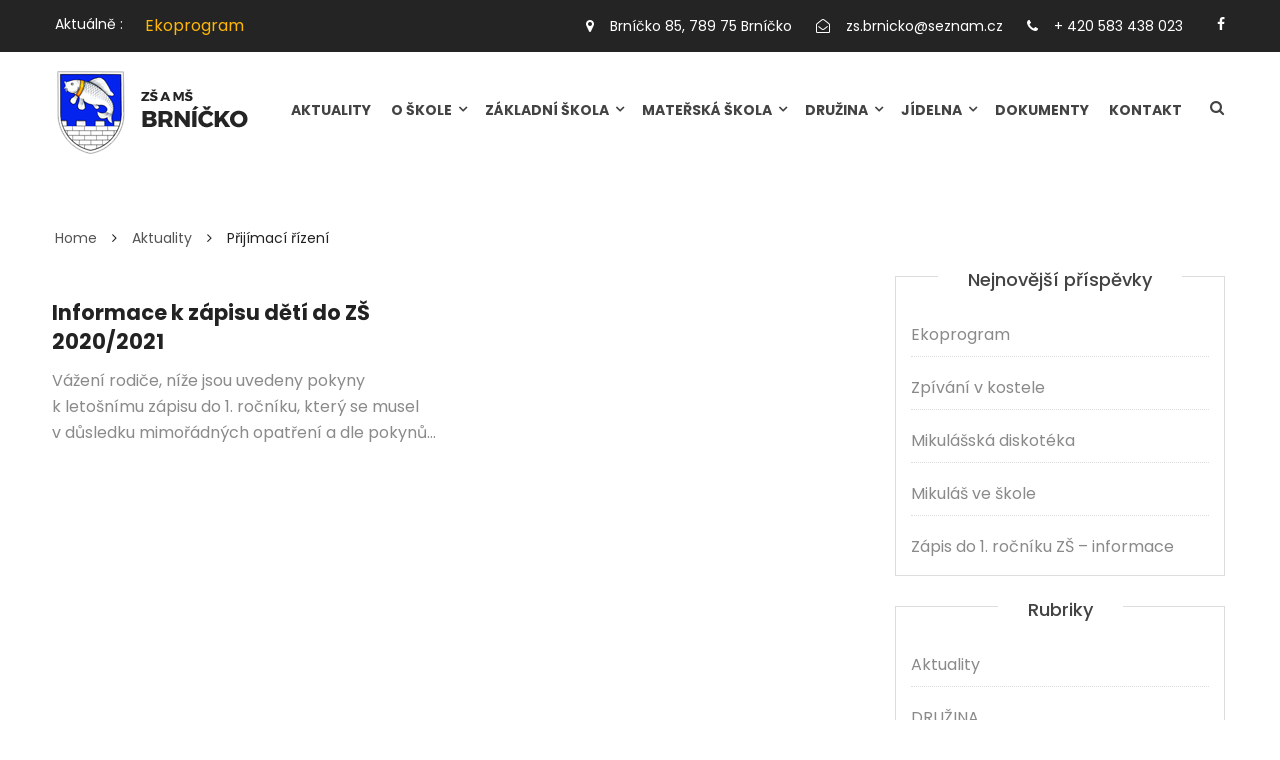

--- FILE ---
content_type: text/html; charset=UTF-8
request_url: http://zsbrnicko.cz/category/prijimaci-rizeni/
body_size: 9752
content:
<!DOCTYPE html>
<html lang="cs">
    <head>
        <meta charset="UTF-8">
        <meta name="viewport" content="width=device-width, initial-scale=1, maximum-scale=1" />
        <meta charset="utf-8">
        <meta name="format-detection" content="telephone=no">
        <meta http-equiv="X-UA-Compatible" content="IE=edge">
        <link rel="profile" href="http://gmpg.org/xfn/11">
        <link rel="pingback" href="http://zsbrnicko.cz/xmlrpc.php">

        <title>Přijímací řízení &#8211; Základní škola a mateřská škola Brníčko</title>
<meta name='robots' content='max-image-preview:large' />
<link rel='dns-prefetch' href='//fonts.googleapis.com' />
<link rel="alternate" type="application/rss+xml" title="Základní škola a mateřská škola Brníčko &raquo; RSS zdroj" href="http://zsbrnicko.cz/feed/" />
<link rel="alternate" type="application/rss+xml" title="Základní škola a mateřská škola Brníčko &raquo; RSS komentářů" href="http://zsbrnicko.cz/comments/feed/" />
<link rel="alternate" type="application/rss+xml" title="Základní škola a mateřská škola Brníčko &raquo; RSS pro rubriku Přijímací řízení" href="http://zsbrnicko.cz/category/prijimaci-rizeni/feed/" />
<style id='wp-img-auto-sizes-contain-inline-css' type='text/css'>
img:is([sizes=auto i],[sizes^="auto," i]){contain-intrinsic-size:3000px 1500px}
/*# sourceURL=wp-img-auto-sizes-contain-inline-css */
</style>
<style id='wp-emoji-styles-inline-css' type='text/css'>

	img.wp-smiley, img.emoji {
		display: inline !important;
		border: none !important;
		box-shadow: none !important;
		height: 1em !important;
		width: 1em !important;
		margin: 0 0.07em !important;
		vertical-align: -0.1em !important;
		background: none !important;
		padding: 0 !important;
	}
/*# sourceURL=wp-emoji-styles-inline-css */
</style>
<style id='wp-block-library-inline-css' type='text/css'>
:root{--wp-block-synced-color:#7a00df;--wp-block-synced-color--rgb:122,0,223;--wp-bound-block-color:var(--wp-block-synced-color);--wp-editor-canvas-background:#ddd;--wp-admin-theme-color:#007cba;--wp-admin-theme-color--rgb:0,124,186;--wp-admin-theme-color-darker-10:#006ba1;--wp-admin-theme-color-darker-10--rgb:0,107,160.5;--wp-admin-theme-color-darker-20:#005a87;--wp-admin-theme-color-darker-20--rgb:0,90,135;--wp-admin-border-width-focus:2px}@media (min-resolution:192dpi){:root{--wp-admin-border-width-focus:1.5px}}.wp-element-button{cursor:pointer}:root .has-very-light-gray-background-color{background-color:#eee}:root .has-very-dark-gray-background-color{background-color:#313131}:root .has-very-light-gray-color{color:#eee}:root .has-very-dark-gray-color{color:#313131}:root .has-vivid-green-cyan-to-vivid-cyan-blue-gradient-background{background:linear-gradient(135deg,#00d084,#0693e3)}:root .has-purple-crush-gradient-background{background:linear-gradient(135deg,#34e2e4,#4721fb 50%,#ab1dfe)}:root .has-hazy-dawn-gradient-background{background:linear-gradient(135deg,#faaca8,#dad0ec)}:root .has-subdued-olive-gradient-background{background:linear-gradient(135deg,#fafae1,#67a671)}:root .has-atomic-cream-gradient-background{background:linear-gradient(135deg,#fdd79a,#004a59)}:root .has-nightshade-gradient-background{background:linear-gradient(135deg,#330968,#31cdcf)}:root .has-midnight-gradient-background{background:linear-gradient(135deg,#020381,#2874fc)}:root{--wp--preset--font-size--normal:16px;--wp--preset--font-size--huge:42px}.has-regular-font-size{font-size:1em}.has-larger-font-size{font-size:2.625em}.has-normal-font-size{font-size:var(--wp--preset--font-size--normal)}.has-huge-font-size{font-size:var(--wp--preset--font-size--huge)}.has-text-align-center{text-align:center}.has-text-align-left{text-align:left}.has-text-align-right{text-align:right}.has-fit-text{white-space:nowrap!important}#end-resizable-editor-section{display:none}.aligncenter{clear:both}.items-justified-left{justify-content:flex-start}.items-justified-center{justify-content:center}.items-justified-right{justify-content:flex-end}.items-justified-space-between{justify-content:space-between}.screen-reader-text{border:0;clip-path:inset(50%);height:1px;margin:-1px;overflow:hidden;padding:0;position:absolute;width:1px;word-wrap:normal!important}.screen-reader-text:focus{background-color:#ddd;clip-path:none;color:#444;display:block;font-size:1em;height:auto;left:5px;line-height:normal;padding:15px 23px 14px;text-decoration:none;top:5px;width:auto;z-index:100000}html :where(.has-border-color){border-style:solid}html :where([style*=border-top-color]){border-top-style:solid}html :where([style*=border-right-color]){border-right-style:solid}html :where([style*=border-bottom-color]){border-bottom-style:solid}html :where([style*=border-left-color]){border-left-style:solid}html :where([style*=border-width]){border-style:solid}html :where([style*=border-top-width]){border-top-style:solid}html :where([style*=border-right-width]){border-right-style:solid}html :where([style*=border-bottom-width]){border-bottom-style:solid}html :where([style*=border-left-width]){border-left-style:solid}html :where(img[class*=wp-image-]){height:auto;max-width:100%}:where(figure){margin:0 0 1em}html :where(.is-position-sticky){--wp-admin--admin-bar--position-offset:var(--wp-admin--admin-bar--height,0px)}@media screen and (max-width:600px){html :where(.is-position-sticky){--wp-admin--admin-bar--position-offset:0px}}

/*# sourceURL=wp-block-library-inline-css */
</style><style id='global-styles-inline-css' type='text/css'>
:root{--wp--preset--aspect-ratio--square: 1;--wp--preset--aspect-ratio--4-3: 4/3;--wp--preset--aspect-ratio--3-4: 3/4;--wp--preset--aspect-ratio--3-2: 3/2;--wp--preset--aspect-ratio--2-3: 2/3;--wp--preset--aspect-ratio--16-9: 16/9;--wp--preset--aspect-ratio--9-16: 9/16;--wp--preset--color--black: #000000;--wp--preset--color--cyan-bluish-gray: #abb8c3;--wp--preset--color--white: #ffffff;--wp--preset--color--pale-pink: #f78da7;--wp--preset--color--vivid-red: #cf2e2e;--wp--preset--color--luminous-vivid-orange: #ff6900;--wp--preset--color--luminous-vivid-amber: #fcb900;--wp--preset--color--light-green-cyan: #7bdcb5;--wp--preset--color--vivid-green-cyan: #00d084;--wp--preset--color--pale-cyan-blue: #8ed1fc;--wp--preset--color--vivid-cyan-blue: #0693e3;--wp--preset--color--vivid-purple: #9b51e0;--wp--preset--gradient--vivid-cyan-blue-to-vivid-purple: linear-gradient(135deg,rgb(6,147,227) 0%,rgb(155,81,224) 100%);--wp--preset--gradient--light-green-cyan-to-vivid-green-cyan: linear-gradient(135deg,rgb(122,220,180) 0%,rgb(0,208,130) 100%);--wp--preset--gradient--luminous-vivid-amber-to-luminous-vivid-orange: linear-gradient(135deg,rgb(252,185,0) 0%,rgb(255,105,0) 100%);--wp--preset--gradient--luminous-vivid-orange-to-vivid-red: linear-gradient(135deg,rgb(255,105,0) 0%,rgb(207,46,46) 100%);--wp--preset--gradient--very-light-gray-to-cyan-bluish-gray: linear-gradient(135deg,rgb(238,238,238) 0%,rgb(169,184,195) 100%);--wp--preset--gradient--cool-to-warm-spectrum: linear-gradient(135deg,rgb(74,234,220) 0%,rgb(151,120,209) 20%,rgb(207,42,186) 40%,rgb(238,44,130) 60%,rgb(251,105,98) 80%,rgb(254,248,76) 100%);--wp--preset--gradient--blush-light-purple: linear-gradient(135deg,rgb(255,206,236) 0%,rgb(152,150,240) 100%);--wp--preset--gradient--blush-bordeaux: linear-gradient(135deg,rgb(254,205,165) 0%,rgb(254,45,45) 50%,rgb(107,0,62) 100%);--wp--preset--gradient--luminous-dusk: linear-gradient(135deg,rgb(255,203,112) 0%,rgb(199,81,192) 50%,rgb(65,88,208) 100%);--wp--preset--gradient--pale-ocean: linear-gradient(135deg,rgb(255,245,203) 0%,rgb(182,227,212) 50%,rgb(51,167,181) 100%);--wp--preset--gradient--electric-grass: linear-gradient(135deg,rgb(202,248,128) 0%,rgb(113,206,126) 100%);--wp--preset--gradient--midnight: linear-gradient(135deg,rgb(2,3,129) 0%,rgb(40,116,252) 100%);--wp--preset--font-size--small: 13px;--wp--preset--font-size--medium: 20px;--wp--preset--font-size--large: 36px;--wp--preset--font-size--x-large: 42px;--wp--preset--spacing--20: 0.44rem;--wp--preset--spacing--30: 0.67rem;--wp--preset--spacing--40: 1rem;--wp--preset--spacing--50: 1.5rem;--wp--preset--spacing--60: 2.25rem;--wp--preset--spacing--70: 3.38rem;--wp--preset--spacing--80: 5.06rem;--wp--preset--shadow--natural: 6px 6px 9px rgba(0, 0, 0, 0.2);--wp--preset--shadow--deep: 12px 12px 50px rgba(0, 0, 0, 0.4);--wp--preset--shadow--sharp: 6px 6px 0px rgba(0, 0, 0, 0.2);--wp--preset--shadow--outlined: 6px 6px 0px -3px rgb(255, 255, 255), 6px 6px rgb(0, 0, 0);--wp--preset--shadow--crisp: 6px 6px 0px rgb(0, 0, 0);}:where(.is-layout-flex){gap: 0.5em;}:where(.is-layout-grid){gap: 0.5em;}body .is-layout-flex{display: flex;}.is-layout-flex{flex-wrap: wrap;align-items: center;}.is-layout-flex > :is(*, div){margin: 0;}body .is-layout-grid{display: grid;}.is-layout-grid > :is(*, div){margin: 0;}:where(.wp-block-columns.is-layout-flex){gap: 2em;}:where(.wp-block-columns.is-layout-grid){gap: 2em;}:where(.wp-block-post-template.is-layout-flex){gap: 1.25em;}:where(.wp-block-post-template.is-layout-grid){gap: 1.25em;}.has-black-color{color: var(--wp--preset--color--black) !important;}.has-cyan-bluish-gray-color{color: var(--wp--preset--color--cyan-bluish-gray) !important;}.has-white-color{color: var(--wp--preset--color--white) !important;}.has-pale-pink-color{color: var(--wp--preset--color--pale-pink) !important;}.has-vivid-red-color{color: var(--wp--preset--color--vivid-red) !important;}.has-luminous-vivid-orange-color{color: var(--wp--preset--color--luminous-vivid-orange) !important;}.has-luminous-vivid-amber-color{color: var(--wp--preset--color--luminous-vivid-amber) !important;}.has-light-green-cyan-color{color: var(--wp--preset--color--light-green-cyan) !important;}.has-vivid-green-cyan-color{color: var(--wp--preset--color--vivid-green-cyan) !important;}.has-pale-cyan-blue-color{color: var(--wp--preset--color--pale-cyan-blue) !important;}.has-vivid-cyan-blue-color{color: var(--wp--preset--color--vivid-cyan-blue) !important;}.has-vivid-purple-color{color: var(--wp--preset--color--vivid-purple) !important;}.has-black-background-color{background-color: var(--wp--preset--color--black) !important;}.has-cyan-bluish-gray-background-color{background-color: var(--wp--preset--color--cyan-bluish-gray) !important;}.has-white-background-color{background-color: var(--wp--preset--color--white) !important;}.has-pale-pink-background-color{background-color: var(--wp--preset--color--pale-pink) !important;}.has-vivid-red-background-color{background-color: var(--wp--preset--color--vivid-red) !important;}.has-luminous-vivid-orange-background-color{background-color: var(--wp--preset--color--luminous-vivid-orange) !important;}.has-luminous-vivid-amber-background-color{background-color: var(--wp--preset--color--luminous-vivid-amber) !important;}.has-light-green-cyan-background-color{background-color: var(--wp--preset--color--light-green-cyan) !important;}.has-vivid-green-cyan-background-color{background-color: var(--wp--preset--color--vivid-green-cyan) !important;}.has-pale-cyan-blue-background-color{background-color: var(--wp--preset--color--pale-cyan-blue) !important;}.has-vivid-cyan-blue-background-color{background-color: var(--wp--preset--color--vivid-cyan-blue) !important;}.has-vivid-purple-background-color{background-color: var(--wp--preset--color--vivid-purple) !important;}.has-black-border-color{border-color: var(--wp--preset--color--black) !important;}.has-cyan-bluish-gray-border-color{border-color: var(--wp--preset--color--cyan-bluish-gray) !important;}.has-white-border-color{border-color: var(--wp--preset--color--white) !important;}.has-pale-pink-border-color{border-color: var(--wp--preset--color--pale-pink) !important;}.has-vivid-red-border-color{border-color: var(--wp--preset--color--vivid-red) !important;}.has-luminous-vivid-orange-border-color{border-color: var(--wp--preset--color--luminous-vivid-orange) !important;}.has-luminous-vivid-amber-border-color{border-color: var(--wp--preset--color--luminous-vivid-amber) !important;}.has-light-green-cyan-border-color{border-color: var(--wp--preset--color--light-green-cyan) !important;}.has-vivid-green-cyan-border-color{border-color: var(--wp--preset--color--vivid-green-cyan) !important;}.has-pale-cyan-blue-border-color{border-color: var(--wp--preset--color--pale-cyan-blue) !important;}.has-vivid-cyan-blue-border-color{border-color: var(--wp--preset--color--vivid-cyan-blue) !important;}.has-vivid-purple-border-color{border-color: var(--wp--preset--color--vivid-purple) !important;}.has-vivid-cyan-blue-to-vivid-purple-gradient-background{background: var(--wp--preset--gradient--vivid-cyan-blue-to-vivid-purple) !important;}.has-light-green-cyan-to-vivid-green-cyan-gradient-background{background: var(--wp--preset--gradient--light-green-cyan-to-vivid-green-cyan) !important;}.has-luminous-vivid-amber-to-luminous-vivid-orange-gradient-background{background: var(--wp--preset--gradient--luminous-vivid-amber-to-luminous-vivid-orange) !important;}.has-luminous-vivid-orange-to-vivid-red-gradient-background{background: var(--wp--preset--gradient--luminous-vivid-orange-to-vivid-red) !important;}.has-very-light-gray-to-cyan-bluish-gray-gradient-background{background: var(--wp--preset--gradient--very-light-gray-to-cyan-bluish-gray) !important;}.has-cool-to-warm-spectrum-gradient-background{background: var(--wp--preset--gradient--cool-to-warm-spectrum) !important;}.has-blush-light-purple-gradient-background{background: var(--wp--preset--gradient--blush-light-purple) !important;}.has-blush-bordeaux-gradient-background{background: var(--wp--preset--gradient--blush-bordeaux) !important;}.has-luminous-dusk-gradient-background{background: var(--wp--preset--gradient--luminous-dusk) !important;}.has-pale-ocean-gradient-background{background: var(--wp--preset--gradient--pale-ocean) !important;}.has-electric-grass-gradient-background{background: var(--wp--preset--gradient--electric-grass) !important;}.has-midnight-gradient-background{background: var(--wp--preset--gradient--midnight) !important;}.has-small-font-size{font-size: var(--wp--preset--font-size--small) !important;}.has-medium-font-size{font-size: var(--wp--preset--font-size--medium) !important;}.has-large-font-size{font-size: var(--wp--preset--font-size--large) !important;}.has-x-large-font-size{font-size: var(--wp--preset--font-size--x-large) !important;}
/*# sourceURL=global-styles-inline-css */
</style>

<style id='classic-theme-styles-inline-css' type='text/css'>
/*! This file is auto-generated */
.wp-block-button__link{color:#fff;background-color:#32373c;border-radius:9999px;box-shadow:none;text-decoration:none;padding:calc(.667em + 2px) calc(1.333em + 2px);font-size:1.125em}.wp-block-file__button{background:#32373c;color:#fff;text-decoration:none}
/*# sourceURL=/wp-includes/css/classic-themes.min.css */
</style>
<link rel='stylesheet' id='contact-form-7-css' href='http://zsbrnicko.cz/wp-content/plugins/contact-form-7/includes/css/styles.css?ver=5.8.3' type='text/css' media='all' />
<link rel='stylesheet' id='parent-style-css' href='http://zsbrnicko.cz/wp-content/themes/education-care/style.css?ver=6.9' type='text/css' media='all' />
<link rel='stylesheet' id='jquery-meanmenu-css' href='http://zsbrnicko.cz/wp-content/themes/education-care/assets/css/meanmenu.css?ver=2.0.8' type='text/css' media='all' />
<link rel='stylesheet' id='jquery-slick-css' href='http://zsbrnicko.cz/wp-content/themes/education-care/assets/css/slick.css?ver=1.6.0' type='text/css' media='all' />
<link rel='stylesheet' id='education-care-style-css' href='http://zsbrnicko.cz/wp-content/themes/zs-ms-brnicko/style.css?ver=6.9' type='text/css' media='all' />
<link rel='stylesheet' id='font-awesome-css' href='http://zsbrnicko.cz/wp-content/themes/education-care/assets/css/font-awesome.min.css?ver=4.7.0' type='text/css' media='all' />
<link rel='stylesheet' id='education-care-fonts-css' href='//fonts.googleapis.com/css?family=Poppins%3A300%2C400%2C500%2C600%2C700&#038;subset=latin%2Clatin-ext&#038;ver=1.0.1' type='text/css' media='all' />
<link rel='stylesheet' id='jquery-lightgallery-css' href='http://zsbrnicko.cz/wp-content/themes/education-care/assets/css/lightgallery.min.css?ver=1.3.9' type='text/css' media='all' />
<!--n2css--><script type="text/javascript" src="http://zsbrnicko.cz/wp-includes/js/jquery/jquery.min.js?ver=3.7.1" id="jquery-core-js"></script>
<script type="text/javascript" src="http://zsbrnicko.cz/wp-includes/js/jquery/jquery-migrate.min.js?ver=3.4.1" id="jquery-migrate-js"></script>
<link rel="https://api.w.org/" href="http://zsbrnicko.cz/wp-json/" /><link rel="alternate" title="JSON" type="application/json" href="http://zsbrnicko.cz/wp-json/wp/v2/categories/20" /><link rel="EditURI" type="application/rsd+xml" title="RSD" href="http://zsbrnicko.cz/xmlrpc.php?rsd" />
<meta name="generator" content="WordPress 6.9" />
<link rel="icon" href="http://zsbrnicko.cz/wp-content/uploads/2018/06/favicon.png" sizes="32x32" />
<link rel="icon" href="http://zsbrnicko.cz/wp-content/uploads/2018/06/favicon.png" sizes="192x192" />
<link rel="apple-touch-icon" href="http://zsbrnicko.cz/wp-content/uploads/2018/06/favicon.png" />
<meta name="msapplication-TileImage" content="http://zsbrnicko.cz/wp-content/uploads/2018/06/favicon.png" />
    </head>

    <body class="archive category category-prijimaci-rizeni category-20 wp-custom-logo wp-theme-education-care wp-child-theme-zs-ms-brnicko group-blog hfeed inner global-layout-right-sidebar slider-active">
        <div id="page" class="site">

            <header id="masthead" class="site-header" role="banner">
                <div class="top-header">
                    <div class="container">
                        <div class="top-header-content">
                            <div class="top-info-left left">

                                <div class="notices-wrap">
	<span class="notice-title">Aktuálně : </span>
		    <ul id="latest-notices" class="notice-scroll">
		        
		        <li>
		            <a href="http://zsbrnicko.cz/ekoprogram/" title="Ekoprogram">Ekoprogram</a>
		        </li>

		        
		        <li>
		            <a href="http://zsbrnicko.cz/zpivani-v-kostele/" title="Zpívání v kostele">Zpívání v kostele</a>
		        </li>

		        
		        <li>
		            <a href="http://zsbrnicko.cz/mikulasska-diskoteka/" title="Mikulášská diskotéka">Mikulášská diskotéka</a>
		        </li>

		        
		        <li>
		            <a href="http://zsbrnicko.cz/mikulas-ve-skole-2/" title="Mikuláš ve škole">Mikuláš ve škole</a>
		        </li>

		        
		        <li>
		            <a href="http://zsbrnicko.cz/zapis-do-1-rocniku-zs-informace-2/" title="Zápis do 1. ročníku ZŠ - informace">Zápis do 1. ročníku ZŠ - informace</a>
		        </li>

		        
		    </ul>
		    </div>

                            </div><!-- .top-info-left -->

                            <div class="top-info-right right">
                                                                        <span class="address"><i class="fa fa-map-marker" aria-hidden="true"></i> Brníčko 85, 789 75 Brníčko</span>
                                    
                                                                            <span class="email"><i class="fa fa-envelope-open-o" aria-hidden="true"></i> zs.brnicko@seznam.cz</span>
    
                                                                                    <span class="phone"><i class="fa fa-phone" aria-hidden="true"></i> + 420 583 438 023</span>
                                            
                                    <div class="social-widgets">
                                        <ul>
                                            
                                                    <li><a target="_blank" href="https://facebook.com/brnicko.cz">https://facebook.com/brnicko.cz</a></li>

                                                                                    </ul> 
                                    </div><!-- .social-widgets -->

    
                            </div><!-- .top-info-right -->
                        </div><!-- .top-header-content -->   
                    </div>
                </div><!-- .top-header -->

                <div class="bottom-header">
                    <div class="container">
                        <div class="site-main-header">
                            <div class="site-branding">
                                <a href="http://zsbrnicko.cz/" class="custom-logo-link" rel="home"><img width="195" height="89" src="http://zsbrnicko.cz/wp-content/uploads/2018/06/logo.png" class="custom-logo" alt="Základní škola a mateřská škola Brníčko" decoding="async" /></a>                            </div>
                            <!-- .site-branding -->

                            <div class="main-navigation-wrapper">
                                <div id="main-nav" class="clear-fix">
                                    <nav id="site-navigation" class="main-navigation" role="navigation">
                                        <div class="wrap-menu-content">
<div class="menu-main-menu-container"><ul id="primary-menu" class="menu"><li id="menu-item-70" class="menu-item menu-item-type-post_type menu-item-object-page current_page_parent menu-item-70"><a href="http://zsbrnicko.cz/aktuality/">Aktuality</a></li>
<li id="menu-item-69" class="menu-item menu-item-type-post_type menu-item-object-page menu-item-has-children menu-item-69"><a href="http://zsbrnicko.cz/o-skole/">O škole</a>
<ul class="sub-menu">
	<li id="menu-item-76" class="menu-item menu-item-type-post_type menu-item-object-page menu-item-76"><a href="http://zsbrnicko.cz/zakladni-udaje/">Základní údaje</a></li>
	<li id="menu-item-77" class="menu-item menu-item-type-post_type menu-item-object-page menu-item-77"><a href="http://zsbrnicko.cz/historie-skoly/">Historie školy</a></li>
	<li id="menu-item-106" class="menu-item menu-item-type-post_type menu-item-object-page menu-item-106"><a href="http://zsbrnicko.cz/skolska-rada/">Školská rada</a></li>
	<li id="menu-item-119" class="menu-item menu-item-type-post_type menu-item-object-page menu-item-119"><a href="http://zsbrnicko.cz/evropske-dotace/">Evropské dotace</a></li>
	<li id="menu-item-64" class="menu-item menu-item-type-post_type menu-item-object-page menu-item-has-children menu-item-64"><a href="http://zsbrnicko.cz/projekty/">Projekty</a>
	<ul class="sub-menu">
		<li id="menu-item-460" class="menu-item menu-item-type-post_type menu-item-object-post menu-item-460"><a href="http://zsbrnicko.cz/ovoce-a-zelenina-do-skol/">Ovoce a zelenina do škol</a></li>
		<li id="menu-item-459" class="menu-item menu-item-type-post_type menu-item-object-post menu-item-459"><a href="http://zsbrnicko.cz/recyklohrani/">Recyklohraní</a></li>
		<li id="menu-item-609" class="menu-item menu-item-type-post_type menu-item-object-post menu-item-609"><a href="http://zsbrnicko.cz/sablony-iii-op-vvv/">Šablony III – OP VVV</a></li>
	</ul>
</li>
</ul>
</li>
<li id="menu-item-576" class="menu-item menu-item-type-taxonomy menu-item-object-category menu-item-has-children menu-item-576"><a href="http://zsbrnicko.cz/category/aktuality/zakladni-skola/">ZÁKLADNÍ ŠKOLA</a>
<ul class="sub-menu">
	<li id="menu-item-445" class="menu-item menu-item-type-post_type menu-item-object-page menu-item-445"><a href="http://zsbrnicko.cz/prohlidka-skoly/">Prohlídka školy</a></li>
	<li id="menu-item-103" class="menu-item menu-item-type-post_type menu-item-object-page menu-item-103"><a href="http://zsbrnicko.cz/prijimaci-rizeni-zs/">Přijímací řízení</a></li>
	<li id="menu-item-88" class="menu-item menu-item-type-post_type menu-item-object-page menu-item-88"><a href="http://zsbrnicko.cz/zamestnanci-zs/">Zaměstnanci</a></li>
	<li id="menu-item-105" class="menu-item menu-item-type-post_type menu-item-object-page menu-item-105"><a href="http://zsbrnicko.cz/zajmove-krouzky/">Zájmové kroužky</a></li>
	<li id="menu-item-104" class="menu-item menu-item-type-post_type menu-item-object-page menu-item-104"><a href="http://zsbrnicko.cz/organizace-skolniho-roku/">Organizace školního roku</a></li>
	<li id="menu-item-441" class="menu-item menu-item-type-post_type menu-item-object-page menu-item-441"><a href="http://zsbrnicko.cz/nase-cinnosti-a-aktivity/">Fotogalerie</a></li>
	<li id="menu-item-100" class="menu-item menu-item-type-post_type menu-item-object-page menu-item-100"><a href="http://zsbrnicko.cz/rozvrh-hodin/">ORGANIZACE VYUČOVACÍCH HODIN</a></li>
</ul>
</li>
<li id="menu-item-578" class="menu-item menu-item-type-taxonomy menu-item-object-category menu-item-has-children menu-item-578"><a href="http://zsbrnicko.cz/category/aktuality/materska-skola/">MATEŘSKÁ ŠKOLA</a>
<ul class="sub-menu">
	<li id="menu-item-502" class="menu-item menu-item-type-post_type menu-item-object-page menu-item-502"><a href="http://zsbrnicko.cz/prohlidka-skolky/">Prohlídka školky</a></li>
	<li id="menu-item-102" class="menu-item menu-item-type-post_type menu-item-object-page menu-item-102"><a href="http://zsbrnicko.cz/prijimaci-rizeni-ms/">Přijímací řízení</a></li>
	<li id="menu-item-101" class="menu-item menu-item-type-post_type menu-item-object-page menu-item-101"><a href="http://zsbrnicko.cz/provoz-ms/">Provoz</a></li>
	<li id="menu-item-520" class="menu-item menu-item-type-post_type menu-item-object-page menu-item-520"><a href="http://zsbrnicko.cz/z-nasi-skolky/">Fotogalerie</a></li>
	<li id="menu-item-87" class="menu-item menu-item-type-post_type menu-item-object-page menu-item-87"><a href="http://zsbrnicko.cz/zamestnanci-ms/">Zaměstnanci</a></li>
</ul>
</li>
<li id="menu-item-597" class="menu-item menu-item-type-taxonomy menu-item-object-category menu-item-has-children menu-item-597"><a href="http://zsbrnicko.cz/category/aktuality/druzina/">DRUŽINA</a>
<ul class="sub-menu">
	<li id="menu-item-501" class="menu-item menu-item-type-post_type menu-item-object-page menu-item-501"><a href="http://zsbrnicko.cz/prohlidka-druziny/">Prohlídka družiny</a></li>
	<li id="menu-item-124" class="menu-item menu-item-type-post_type menu-item-object-page menu-item-124"><a href="http://zsbrnicko.cz/provoz-druziny-2/">Provoz</a></li>
	<li id="menu-item-125" class="menu-item menu-item-type-post_type menu-item-object-page menu-item-125"><a href="http://zsbrnicko.cz/zamestnanci-druziny/">Zaměstnanci</a></li>
</ul>
</li>
<li id="menu-item-598" class="menu-item menu-item-type-taxonomy menu-item-object-category menu-item-has-children menu-item-598"><a href="http://zsbrnicko.cz/category/aktuality/jidelna/">JÍDELNA</a>
<ul class="sub-menu">
	<li id="menu-item-120" class="menu-item menu-item-type-post_type menu-item-object-page menu-item-120"><a href="http://zsbrnicko.cz/jidelni-listek-2/">Jídelní lístek</a></li>
	<li id="menu-item-122" class="menu-item menu-item-type-post_type menu-item-object-page menu-item-122"><a href="http://zsbrnicko.cz/provoz-jidelny-a-kalkulace-obedu/">Provoz a kalkulace obědů</a></li>
	<li id="menu-item-123" class="menu-item menu-item-type-post_type menu-item-object-page menu-item-123"><a href="http://zsbrnicko.cz/zamestnanci-jidelny/">Zaměstnanci</a></li>
	<li id="menu-item-121" class="menu-item menu-item-type-post_type menu-item-object-page menu-item-121"><a href="http://zsbrnicko.cz/seznam-alergenu/">Seznam alergenů</a></li>
</ul>
</li>
<li id="menu-item-65" class="menu-item menu-item-type-post_type menu-item-object-page menu-item-65"><a href="http://zsbrnicko.cz/dokumenty/">Dokumenty</a></li>
<li id="menu-item-62" class="menu-item menu-item-type-post_type menu-item-object-page menu-item-62"><a href="http://zsbrnicko.cz/kontakt/">Kontakt</a></li>
</ul></div>                                        </div><!-- .menu-content -->
                                    </nav><!-- #site-navigation -->
                                </div><!-- #main-nav -->

                                    <div class="search-holder">
                                        <a href="#" class="education-search" data-popup-open="popup">
                                            <i class="fa fa-search" aria-hidden="true"></i>
                                        </a><!-- .education-search -->
                                    </div><!-- .search-holder -->
                                                            </div>
                        </div><!-- site-main-header -->
                    </div>
                </div><!-- .bottom-header -->

                <div class="popup" data-popup="popup">
                    <div class="popup-inner">
                        <div class="education-search-container">
                            <div class="education-search-form">
<form role="search" method="get" class="search-form" action="http://zsbrnicko.cz/">
				<label>
					<span class="screen-reader-text">Vyhledávání</span>
					<input type="search" class="search-field" placeholder="Hledat &hellip;" value="" name="s" />
				</label>
				<input type="submit" class="search-submit" value="Hledat" />
			</form>                                <a href="#" class="popup-close" data-popup-close="popup"><i class="fa fa-times" aria-hidden="true"></i></a>
                            </div><!-- education-search-form -->                       
                        </div><!-- .education-search-containe -->
                    </div>
                </div>
            </header><!-- #masthead -->


<div id="bredcrum-section" class="overlay-area" >

    <div class="container">

        <div class="page-title">

        	<h1>Rubrika: <span>Přijímací řízení</span></h1>
        </div>

        <div class="bredcrums">
			<div role="navigation" aria-label="Breadcrumbs" class="breadcrumb-trail breadcrumbs" itemprop="breadcrumb"><ul class="trail-items" itemscope itemtype="http://schema.org/BreadcrumbList"><meta name="numberOfItems" content="3" /><meta name="itemListOrder" content="Ascending" /><li itemprop="itemListElement" itemscope itemtype="http://schema.org/ListItem" class="trail-item trail-begin"><a href="http://zsbrnicko.cz/" rel="home" itemprop="item"><span itemprop="name">Home</span></a><meta itemprop="position" content="1" /></li><li itemprop="itemListElement" itemscope itemtype="http://schema.org/ListItem" class="trail-item"><a href="http://zsbrnicko.cz/aktuality/" itemprop="item"><span itemprop="name">Aktuality</span></a><meta itemprop="position" content="2" /></li><li itemprop="itemListElement" itemscope itemtype="http://schema.org/ListItem" class="trail-item trail-end"><span itemprop="item">Přijímací řízení</span><meta itemprop="position" content="3" /></li></ul></div>        </div>

    </div><!-- .container -->

</div><!-- #bredcrum -->

            <div id="content" class="site-content">



                <div class="container">

                    <div class="inner-wrapper">

                        <div class="custom-wrapper">


	<div id="primary" class="content-area">
		<div id="blog-list" class="blog-wrapper blog-col-2">
			<div class="inner-wrapper">

				
					
<article id="post-348" class="post blog-item post-348 type-post status-publish format-standard hentry category-aktuality category-prijimaci-rizeni">
	<div class="single-wrap">
		
		<div class="content-wrap">
	        <header class="entry-header">

	            <div class="entry-meta">
	                <span class="day">03</span>
	                <span class="month">Dub</span>
	            </div>

	        </header>

	        <div class="entry-content">

				<h2 class="entry-title"><a href="http://zsbrnicko.cz/informace-k-zapisu-deti-do-zs-2020-2021/" rel="bookmark">Informace k zápisu dětí do ZŠ 2020/2021</a></h2>	            
	        	<p>Vážení rodiče, níže jsou uvedeny pokyny k&nbsp;letošnímu zápisu do 1. ročníku, který se musel v&nbsp;důsledku mimořádných opatření a dle pokynů&hellip;</p>
	            
	        </div><!-- .entry-content -->

	        <footer class="entry-footer">
	        	By <span class="byline"><a class="url fn n" href="http://zsbrnicko.cz/author/admin/">genius</a></span>	            

	            <span class="categories"><a href="http://zsbrnicko.cz/category/aktuality/" rel="category tag">Aktuality</a>, <a href="http://zsbrnicko.cz/category/prijimaci-rizeni/" rel="category tag">Přijímací řízení</a></span>	        </footer>

		</div><!-- .content-wrap -->
	</div>
</article><!-- #post-## -->
				
			</div>
		</div> <!-- #blog-list -->
	</div><!-- #primary -->


<aside id="sidebar-primary" class="widget-area sidebar">
	
		<section id="recent-posts-2" class="widget widget_recent_entries">
		<h3 class="widget-title"><span>Nejnovější příspěvky</span></h3>
		<ul>
											<li>
					<a href="http://zsbrnicko.cz/ekoprogram/">Ekoprogram</a>
									</li>
											<li>
					<a href="http://zsbrnicko.cz/zpivani-v-kostele/">Zpívání v kostele</a>
									</li>
											<li>
					<a href="http://zsbrnicko.cz/mikulasska-diskoteka/">Mikulášská diskotéka</a>
									</li>
											<li>
					<a href="http://zsbrnicko.cz/mikulas-ve-skole-2/">Mikuláš ve škole</a>
									</li>
											<li>
					<a href="http://zsbrnicko.cz/zapis-do-1-rocniku-zs-informace-2/">Zápis do 1. ročníku ZŠ &#8211; informace</a>
									</li>
					</ul>

		</section><section id="categories-2" class="widget widget_categories"><h3 class="widget-title"><span>Rubriky</span></h3>
			<ul>
					<li class="cat-item cat-item-21"><a href="http://zsbrnicko.cz/category/aktuality/">Aktuality</a>
</li>
	<li class="cat-item cat-item-27"><a href="http://zsbrnicko.cz/category/aktuality/druzina/">DRUŽINA</a>
</li>
	<li class="cat-item cat-item-29"><a href="http://zsbrnicko.cz/category/aktuality/zakladni-skola/galerie/">Galerie</a>
</li>
	<li class="cat-item cat-item-26"><a href="http://zsbrnicko.cz/category/aktuality/jidelna/">JÍDELNA</a>
</li>
	<li class="cat-item cat-item-24"><a href="http://zsbrnicko.cz/category/aktuality/materska-skola/">MATEŘSKÁ ŠKOLA</a>
</li>
	<li class="cat-item cat-item-1"><a href="http://zsbrnicko.cz/category/nezarazene/">Nezařazené</a>
</li>
	<li class="cat-item cat-item-20 current-cat"><a aria-current="page" href="http://zsbrnicko.cz/category/prijimaci-rizeni/">Přijímací řízení</a>
</li>
	<li class="cat-item cat-item-25"><a href="http://zsbrnicko.cz/category/aktuality/zakladni-skola/">ZÁKLADNÍ ŠKOLA</a>
</li>
			</ul>

			</section></aside><!-- #secondary -->
				</div><!-- .custom-wrapper -->
			</div><!-- .inner-wrapper -->
        </div><!-- -->
	</div><!-- #content -->

			<aside id="footer-widgets" class="widget-area">

		    <div class="container">
		        <div class="inner-wrapper">

		        	
		        	 		        	 		<div class="widget-column footer-active-4">
		        	 			
		<section id="recent-posts-3" class="widget widget_recent_entries">
		<h4 class="widget-title">Nejnovější články</h4>
		<ul>
											<li>
					<a href="http://zsbrnicko.cz/ekoprogram/">Ekoprogram</a>
									</li>
											<li>
					<a href="http://zsbrnicko.cz/zpivani-v-kostele/">Zpívání v kostele</a>
									</li>
											<li>
					<a href="http://zsbrnicko.cz/mikulasska-diskoteka/">Mikulášská diskotéka</a>
									</li>
											<li>
					<a href="http://zsbrnicko.cz/mikulas-ve-skole-2/">Mikuláš ve škole</a>
									</li>
											<li>
					<a href="http://zsbrnicko.cz/zapis-do-1-rocniku-zs-informace-2/">Zápis do 1. ročníku ZŠ &#8211; informace</a>
									</li>
					</ul>

		</section>		        	 		</div>
		        	 				        	 		<div class="widget-column footer-active-4">
		        	 			<section id="nav_menu-4" class="widget widget_nav_menu"><h4 class="widget-title">Důležité odkazy</h4><div class="menu-footer-dulezite-container"><ul id="menu-footer-dulezite" class="menu"><li id="menu-item-27" class="menu-item menu-item-type-post_type menu-item-object-page menu-item-27"><a href="http://zsbrnicko.cz/organizace-skolniho-roku/">Organizace školního roku</a></li>
<li id="menu-item-26" class="menu-item menu-item-type-post_type menu-item-object-page menu-item-26"><a href="http://zsbrnicko.cz/prijimaci-rizeni/">Přijímací řízení</a></li>
<li id="menu-item-25" class="menu-item menu-item-type-post_type menu-item-object-page menu-item-25"><a href="http://zsbrnicko.cz/provoz-jidelny/">Provoz jídelny</a></li>
<li id="menu-item-24" class="menu-item menu-item-type-post_type menu-item-object-page menu-item-24"><a href="http://zsbrnicko.cz/provoz-druziny/">Provoz družiny</a></li>
<li id="menu-item-23" class="menu-item menu-item-type-post_type menu-item-object-page menu-item-23"><a href="http://zsbrnicko.cz/zajmove-krouzky/">Zájmové kroužky</a></li>
</ul></div></section>		        	 		</div>
		        	 				        	 		<div class="widget-column footer-active-4">
		        	 			<section id="nav_menu-5" class="widget widget_nav_menu"><h4 class="widget-title">Mohlo by Vás zajímat</h4><div class="menu-footer-mohlo-by-vas-zajimat-container"><ul id="menu-footer-mohlo-by-vas-zajimat" class="menu"><li id="menu-item-39" class="menu-item menu-item-type-post_type menu-item-object-page menu-item-39"><a href="http://zsbrnicko.cz/historie-skoly/">Historie školy</a></li>
<li id="menu-item-38" class="menu-item menu-item-type-post_type menu-item-object-page menu-item-38"><a href="http://zsbrnicko.cz/evropske-dotace/">Evropské dotace</a></li>
<li id="menu-item-37" class="menu-item menu-item-type-post_type menu-item-object-page menu-item-37"><a href="http://zsbrnicko.cz/skolska-rada/">Školská rada</a></li>
</ul></div></section>		        	 		</div>
		        	 				        	 		<div class="widget-column footer-active-4">
		        	 			<section id="search-3" class="widget widget_search"><form role="search" method="get" class="search-form" action="http://zsbrnicko.cz/">
				<label>
					<span class="screen-reader-text">Vyhledávání</span>
					<input type="search" class="search-field" placeholder="Hledat &hellip;" value="" name="s" />
				</label>
				<input type="submit" class="search-submit" value="Hledat" />
			</form></section><section id="custom_html-2" class="widget_text widget widget_custom_html"><div class="textwidget custom-html-widget"><img src="/wp-content/uploads/2018/06/logo_grayscale.png" alt="Logo" title="Logo"></div></section>		        	 		</div>
		        	 				        </div><!-- .inner-wrapper -->
		    </div><!-- .container -->

		</aside><!-- #footer-widgets -->

	
	<footer id="colophon" class="site-footer" role="contentinfo">
	
	   <div class="container">

	      <div class="site-info-holder">
	   
	          	          
	          	<div class="copyright">
	          		© 2018 Základní a mateřská škola Brníčko 

	          		   
	          	</div><!-- .copyright -->
	          
	          
	          <!-- .copyright -->
	          <div class="site-links">
	          		                    
	          </div>
	          <!-- .site-info -->
	    </div>
	      
	   </div>
	   
	   <!-- .container -->
	</footer>
</div><!-- #page -->

<script type="speculationrules">
{"prefetch":[{"source":"document","where":{"and":[{"href_matches":"/*"},{"not":{"href_matches":["/wp-*.php","/wp-admin/*","/wp-content/uploads/*","/wp-content/*","/wp-content/plugins/*","/wp-content/themes/zs-ms-brnicko/*","/wp-content/themes/education-care/*","/*\\?(.+)"]}},{"not":{"selector_matches":"a[rel~=\"nofollow\"]"}},{"not":{"selector_matches":".no-prefetch, .no-prefetch a"}}]},"eagerness":"conservative"}]}
</script>
<a href="#page" class="gotop" id="btn-gotop"><i class="fa fa-angle-up"></i></a><script type="text/javascript" src="http://zsbrnicko.cz/wp-content/plugins/contact-form-7/includes/swv/js/index.js?ver=5.8.3" id="swv-js"></script>
<script type="text/javascript" id="contact-form-7-js-extra">
/* <![CDATA[ */
var wpcf7 = {"api":{"root":"http://zsbrnicko.cz/wp-json/","namespace":"contact-form-7/v1"}};
//# sourceURL=contact-form-7-js-extra
/* ]]> */
</script>
<script type="text/javascript" src="http://zsbrnicko.cz/wp-content/plugins/contact-form-7/includes/js/index.js?ver=5.8.3" id="contact-form-7-js"></script>
<script type="text/javascript" src="http://zsbrnicko.cz/wp-content/themes/education-care/assets/js/skip-link-focus-fix.js?ver=20151215" id="education-care-skip-link-focus-fix-js"></script>
<script type="text/javascript" src="http://zsbrnicko.cz/wp-content/themes/education-care/assets/js/slick.js?ver=1.6.0" id="jquery-slick-js"></script>
<script type="text/javascript" src="http://zsbrnicko.cz/wp-content/themes/education-care/assets/js/jquery.meanmenu.js?ver=2.0.8" id="jquery-meanmenu-js"></script>
<script type="text/javascript" src="http://zsbrnicko.cz/wp-content/themes/education-care/assets/js/waypoints.min.js?ver=2.0.3" id="jquery-waypoints-js"></script>
<script type="text/javascript" src="http://zsbrnicko.cz/wp-content/themes/education-care/assets/js/jquery.counterup.min.js?ver=1.0.0" id="jquery-counterup-js"></script>
<script type="text/javascript" src="http://zsbrnicko.cz/wp-content/themes/education-care/assets/js/lightgallery.min.js?ver=1.3.9" id="jquery-lightgallery-js"></script>
<script type="text/javascript" src="http://zsbrnicko.cz/wp-content/themes/education-care/assets/js/custom.js?ver=1.0.1" id="education-care-custom-js"></script>
<script id="wp-emoji-settings" type="application/json">
{"baseUrl":"https://s.w.org/images/core/emoji/17.0.2/72x72/","ext":".png","svgUrl":"https://s.w.org/images/core/emoji/17.0.2/svg/","svgExt":".svg","source":{"concatemoji":"http://zsbrnicko.cz/wp-includes/js/wp-emoji-release.min.js?ver=6.9"}}
</script>
<script type="module">
/* <![CDATA[ */
/*! This file is auto-generated */
const a=JSON.parse(document.getElementById("wp-emoji-settings").textContent),o=(window._wpemojiSettings=a,"wpEmojiSettingsSupports"),s=["flag","emoji"];function i(e){try{var t={supportTests:e,timestamp:(new Date).valueOf()};sessionStorage.setItem(o,JSON.stringify(t))}catch(e){}}function c(e,t,n){e.clearRect(0,0,e.canvas.width,e.canvas.height),e.fillText(t,0,0);t=new Uint32Array(e.getImageData(0,0,e.canvas.width,e.canvas.height).data);e.clearRect(0,0,e.canvas.width,e.canvas.height),e.fillText(n,0,0);const a=new Uint32Array(e.getImageData(0,0,e.canvas.width,e.canvas.height).data);return t.every((e,t)=>e===a[t])}function p(e,t){e.clearRect(0,0,e.canvas.width,e.canvas.height),e.fillText(t,0,0);var n=e.getImageData(16,16,1,1);for(let e=0;e<n.data.length;e++)if(0!==n.data[e])return!1;return!0}function u(e,t,n,a){switch(t){case"flag":return n(e,"\ud83c\udff3\ufe0f\u200d\u26a7\ufe0f","\ud83c\udff3\ufe0f\u200b\u26a7\ufe0f")?!1:!n(e,"\ud83c\udde8\ud83c\uddf6","\ud83c\udde8\u200b\ud83c\uddf6")&&!n(e,"\ud83c\udff4\udb40\udc67\udb40\udc62\udb40\udc65\udb40\udc6e\udb40\udc67\udb40\udc7f","\ud83c\udff4\u200b\udb40\udc67\u200b\udb40\udc62\u200b\udb40\udc65\u200b\udb40\udc6e\u200b\udb40\udc67\u200b\udb40\udc7f");case"emoji":return!a(e,"\ud83e\u1fac8")}return!1}function f(e,t,n,a){let r;const o=(r="undefined"!=typeof WorkerGlobalScope&&self instanceof WorkerGlobalScope?new OffscreenCanvas(300,150):document.createElement("canvas")).getContext("2d",{willReadFrequently:!0}),s=(o.textBaseline="top",o.font="600 32px Arial",{});return e.forEach(e=>{s[e]=t(o,e,n,a)}),s}function r(e){var t=document.createElement("script");t.src=e,t.defer=!0,document.head.appendChild(t)}a.supports={everything:!0,everythingExceptFlag:!0},new Promise(t=>{let n=function(){try{var e=JSON.parse(sessionStorage.getItem(o));if("object"==typeof e&&"number"==typeof e.timestamp&&(new Date).valueOf()<e.timestamp+604800&&"object"==typeof e.supportTests)return e.supportTests}catch(e){}return null}();if(!n){if("undefined"!=typeof Worker&&"undefined"!=typeof OffscreenCanvas&&"undefined"!=typeof URL&&URL.createObjectURL&&"undefined"!=typeof Blob)try{var e="postMessage("+f.toString()+"("+[JSON.stringify(s),u.toString(),c.toString(),p.toString()].join(",")+"));",a=new Blob([e],{type:"text/javascript"});const r=new Worker(URL.createObjectURL(a),{name:"wpTestEmojiSupports"});return void(r.onmessage=e=>{i(n=e.data),r.terminate(),t(n)})}catch(e){}i(n=f(s,u,c,p))}t(n)}).then(e=>{for(const n in e)a.supports[n]=e[n],a.supports.everything=a.supports.everything&&a.supports[n],"flag"!==n&&(a.supports.everythingExceptFlag=a.supports.everythingExceptFlag&&a.supports[n]);var t;a.supports.everythingExceptFlag=a.supports.everythingExceptFlag&&!a.supports.flag,a.supports.everything||((t=a.source||{}).concatemoji?r(t.concatemoji):t.wpemoji&&t.twemoji&&(r(t.twemoji),r(t.wpemoji)))});
//# sourceURL=http://zsbrnicko.cz/wp-includes/js/wp-emoji-loader.min.js
/* ]]> */
</script>

</body>
</html>


--- FILE ---
content_type: text/css
request_url: http://zsbrnicko.cz/wp-content/themes/zs-ms-brnicko/style.css?ver=6.9
body_size: 2615
content:
/*
 Theme Name:   ZS a MS Brnicko
 Theme URI:    
 Description:  Design pro ZS a MS Brnicko 
 Author:       Genius web
 Author URI:   
 Template:     education-care
 Version:      1.0.0
*/
 
@import url("../education-care/style.css");



/*  GLOBAL  */
.main-navigation ul li {
    margin: 0px 10px;
}



/*  HEADER  */

.main-navigation ul li a {
    font-weight: 800;
    padding: 15px 0px;
    letter-spacing: 0px;
    color: #222222;
    font-size: 14px;
}

.main-navigation ul li.menu-item-has-children > a, .main-navigation ul li.page_item_has_children > a {
    padding-right: 25px;
    margin-right: -12px;
}

.main-navigation-wrapper {
    margin-top: 14px;
}

.search-holder a {
    width: 30px;
}

article#post-2 {
    margin-left: calc(50% - 50vw);
    margin-right: calc(50% - 50vw);
}

.panel-grid.panel-no-style {
    max-width: 1210px;
    margin: 0 auto;
    padding-left: 20px;
    padding-right: 20px;
}

.blog-single-item .single-wrap .content-wrap .entry-title {
    display: none;
}

.home #primary, .home #sidebar-primary {
    padding-top: 0px;
}

.blog-single-item .single-wrap .content-wrap {
    padding-top: 0px;
}

.bottom-header {
    padding-top: 16px;
    padding-bottom: 0px;
    margin-bottom: -13px;
}

.overlay-area:before {
    background: transparent;
}

.page-title h2 {
    color: #222;
    font-size: 30px;
    margin-bottom: 0px;
    text-transform: uppercase;
}

.breadcrumb-trail.breadcrumbs a {
    color: #222;
}

.breadcrumb-trail.breadcrumbs li {
    color: #222;
}

.bredcrums ul li:after {
    content: "\f105";
    font-size: 14px;
    font-family: "FontAwesome";
    color: #222;
    margin: 0px 15px;
}

div#n2-ss-1 .n2-bar-justify-content-center {
    margin-top: -74px;
}

.mean-container .mean-nav {
    background: none repeat scroll 0 0 rgba(0, 0, 0, 0.3);
    float: left;
    margin-top: 96px;
}

@media screen and (max-width: 991px) {
.bottom-header .search-holder a {
    padding-top: 12px !important;
    margin-right: 10px !important;
    transition: 0.4s all;
}
}

@media screen and (max-width: 991px) {
.mean-container .main-navigation ul li.menu-item-has-children ul.sub-menu li a {
    color: #fff;
    font-weight: 300;
    padding-left: 32px !important;
}
}

@media screen and (max-width: 991px) {
.mean-container .main-navigation ul li.menu-item-has-children ul.sub-menu li ul li a {
    color: #fff;
    font-weight: 300;
    padding-left: 42px !important;
}
}

.mean-container .mean-nav ul li a:hover {
    background: #555;
    transition: 0.4s all;
}

.main-navigation ul li ul li a {
    /* padding: 34px;*/
    background: #222;
    border-bottom: 0px;
    padding-top: 12px;
    padding-left: 20px;
   /* padding-bottom: 0px;*/
    /*line-height: 20px;*/
    font-size: 13px;
    font-weight: 600;
    transition: 0.4s all;
}

.main-navigation ul li.menu-item-has-children ul.sub-menu li a:hover {
    color: #ffb606;
}

.main-navigation ul li ul li:first-child a {
   /* padding-top: 26px;*/
}

.main-navigation ul li ul li:last-child a {
   /* padding-bottom: 26px;*/
}

.mean-container a.meanmenu-reveal {
    top: 12px;
}


/*  BODY  */

.box-main-prpl {
    background: #3f51b5;
    border-radius: 5px;
    padding: 25px;
    padding-bottom: 12px;
    float: left;
}

.box-main-red {
    background: #e74c3c;
    border-radius: 5px;
    padding: 25px;
    padding-bottom: 12px;
    float: left;
}

.box-main-grn {
    background: #009688;
    border-radius: 5px;
    padding: 25px;
    padding-bottom: 12px;
    float: left;
}


.box-main-prpl img {
    margin: 0 auto;
    display: block;
    margin-bottom: 23px;
}

.box-main-red img {
    margin: 0 auto;
    display: block;
    margin-bottom: 23px;
}

.box-main-grn img {
    margin: 0 auto;
    display: block;
    margin-bottom: 23px;
}

.box-main-prpl p.headline, .box-main-red p.headline, .box-main-grn p.headline {
    color: #fff !important;
    font-weight: 800;
    text-transform: uppercase;
    text-align: center;
    font-size: 24px !important;
    margin-bottom: -1px;
}

.box-main-prpl p, .box-main-red p, .box-main-grn p {
    color: #fff !important;
    text-align: center;
    font-size: 14px !important;
    font-weight: 300;
}

.box-main-prpl a, .box-main-red a, .box-main-grn a {
    display: block;
    text-align: center;
}

.btn-outlined {
    border-radius: 5px;
    border: 1px solid #fff;
    transition: 0.4s all;
}

.btn-outlined:hover {
    border-radius: 5px;
    border: 1px solid #fff;
    background: #fff;
    transition: 0.4s all;
}

a.btn-outlined {
    color: #fff;
    text-transform: uppercase;
    font-weight: 500;
    font-size: 16px;
    padding: 11px;
    padding-top: 12px;
    width: 202px;
    margin: 0 auto;
    margin-top: 10px;
    margin-bottom: 29px;
    transition: 0.4s all;
}

a.btn-outlined:hover {
    color: #222;
    transition: 0.4s all;
}


.section-title h2:after {
    display: none;
}

.section-title h2 {
    font-size: 28px;
    font-weight: 800;
    text-transform: uppercase;
    letter-spacing: -0.7px;
    color: #222;
}

.social-widgets ul li a {
    background: #1b1e26;
    transition: 0.4s all;

}

.social-widgets ul li a:hover {
    transition: 0.4s all;
}


.social-widgets ul li a::before {
    color: #fff;
}

.contact-part h2, .newsletter-holder h2 {
    color: #222222;
    font-size: 23px;
    text-transform: uppercase;
    font-weight: 800;
}

.contact-part p, .contact-part li {
    color: #222 !important;
    text-transform: uppercase;
    font-size: 14px;
    font-weight: 600;
}

.contact-part ul {
     padding-left: 0px !important;
}

div#pg-2-6 {
    max-width: 100%;
    background: #f1f1f1;
}

.contact-us-info, .map-holder {

    padding-top: 49px;
}

.map-holder {

    padding-top: 40px !important;
}

.posted-date {
    color: #555;
    font-size: 13px;
    font-weight: 300;
    margin-bottom: 12px;
}

.lates-news-title a {
    color: #333;
    font-size: 18px;
    font-weight: 600;
    margin-bottom: 12px;
    transition: 0.4s all;
}

#news p {
    color: #666;
    font-size: 14px;
}

#featured-slider {
    display: none;
}

.blog-wrapper .blog-item .content-wrap .entry-footer, .blog-single-item .single-wrap .content-wrap .entry-footer {
    display: none;
}

#bredcrum-section {
    padding: 33px 0px;
    margin-bottom: -22px;
    padding-bottom: 0px;
}

.blog-single-item .single-wrap .featured-thumb img {
    padding-bottom: 10px;
    width: 100%;
}

.page-title, .page-title h2 {
    width: 100%;
}

.bredcrums {
    float: left;
    margin-top: -9px;
}

.breadcrumb-trail.breadcrumbs a {
    color: #555;
}

li.trail-item.trail-end {
    font-size: 14px;
    font-weight: 400;
}

.lates-news-title a:hover {
    color: #000;
    transition: 0.4s all;
}

#footer-widgets .widget ul li a {
    transition: 0.4s all;
}

#footer-widgets .widget ul li a:hover {
    color: #fee102;
    transition: 0.4s all;
}

.blog-wrapper .blog-item .entry-title, .blog-wrapper .blog-item .entry-title a {
    color: #222;
    font-size: 21px;
    font-weight: 800;
    margin-top: 7px;
    transition: 0.4s all;
}

.blog-wrapper .blog-item .entry-title:hover, .blog-wrapper .blog-item .entry-title a:hover {
    color: #ffb606; 
    transition: 0.4s all;
}

.latest-news-thumb {
    overflow: hidden;
    position: relative;
}

img.attachment-education-care-custom.size-education-care-custom.wp-post-image {
    transition: all .2s ease-in-out;
}

img.attachment-education-care-custom.size-education-care-custom.wp-post-image:hover {
    transform: scale(1.1);
}

div#n2-ss-1 .n2-ss-layer .n2-font-549b00e641d8781ae01910a285868aaf-hover {
    font-family: 'Poppins';
    color: #ffffff;
    font-size: 381.25%;
    text-shadow: none;
    line-height: 1.3;
    font-weight: 800;
    font-style: normal;
    text-decoration: none;
    text-align: center;
    letter-spacing: 0px;
    word-spacing: normal;
    text-transform: uppercase;
    font-weight: 800;
    margin-bottom: -4px;
    margin-top: -35px;
}

.lg-sub-html h3 {
    display: none;
}

.btn-main {
    text-align: center;
    background: #fee102;
    margin: 0 auto;
    border-radius: 5px;
    border: 1px solid #fee102;
    transition: 0.4s all;
    width: 175px;
    margin-bottom: 38px;
}

.btn-main a {
    color: #333;
    padding: 17px;
    padding-bottom: 15px;
    padding-left: 17px;
    text-transform: uppercase;
    font-weight: 800;
    font-size: 18px;
    display: block;
}

.btn-main:hover {
    background: transparent;
    border: 1px solid #222;
    transition: 0.4s all;
}

.education-gallery-section {
    margin-bottom: -95px;
}

.btn-main-first {
    text-align: center;
    background: #fee102;
    margin: 0 auto;
    border-radius: 5px;
    border: 1px solid #fee102;
    transition: 0.4s all;
    width: 315px;
    margin-top: 17px;
    margin-bottom: 42px;
}

.btn-main-first a {
    color: #333;
    padding: 20px;
    padding-bottom: 17px;
    padding-left: 20px;
    text-transform: uppercase;
    font-weight: 800;
    font-size: 19px;
    display: block;
}

.btn-main-first:hover {
    background: transparent;
    border: 1px solid #222;
    transition: 0.4s all;
}

section#education-blog {
    margin-top: -25px;
    margin-bottom: -49px;
}

.section-title {
    margin-bottom: 33px;
}

div#pg-2-0 {
    margin-bottom: 52px;
}

div#pg-2-2 {
    margin-top: -35px;
}

p.comment-form-url {
    visibility: hidden;
}

@media screen and (max-width: 551px) {
p.comment-form-url {
    display: none !important;
}

}


.search-holder a {
    margin-left: 13px;
}


@media screen and (max-width: 1200px) {

.main-navigation ul li a {
    font-weight: 800;
    padding: 15px 0px;
    font-size: 13px;
    margin-right: -18px;
}

.main-navigation ul li.menu-item-has-children > a, .main-navigation ul li.page_item_has_children > a {
    margin-right: -32px;
}

}

@media screen and (max-width: 991px) {

.main-navigation ul li.menu-item-has-children > a {
    margin-right: 0px;
}

}

@media screen and (max-width: 1384px) {
div#n2-ss-1 .n2-ss-layer .n2-font-549b00e641d8781ae01910a285868aaf-hover {
    font-size: 285.25% !important;
}

.n2-ss-slider .n2-ss-layer-content {
    padding-top: 60px !important;
    padding-bottom: 60px !important;
}

}

@media screen and (max-width: 384px) {
.search-holder a {
    margin-left: 0px;
}

}

@media screen and (max-width: 932px) {
.box-main-prpl, .box-main-grn, .box-main-red {
    width: 100%;
    display: block;
}

.section-title h2 {
    text-align: center !important;
}

.section-title {
    text-align: center;
}
}

@media screen and (max-width: 480px) {
#footer-widgets {
    text-align: center;
}
}

.home #contact_form {
    display: none;
}

#contact_form {
    padding-left: 20px;
    padding-right: 20px;
}

div#contact_form h3 {
    font-size: 22px;
    text-transform: uppercase;
    color: #222;
    margin-top: 12px;
}

div#contact_form p {
    line-height: 29px;
}

div#contact_form input[type="submit"] {
    background: #ffb606 none repeat scroll 0 0;
    color: #222;
    font-size: 16px;
    line-height: 1;
    padding: 11px 35px;
    display: inline-block;
    font-family: 'Poppins', sans-serif;
    border: 1px solid #fff;
    text-transform: uppercase;
    border-radius: 5px;
    font-weight: 800;
}

div#contact_form input[type="submit"]:hover {
    background: #fff none repeat scroll 0 0;
    color: #222;
    font-size: 16px;
    line-height: 1;
    padding: 11px 35px;
    display: inline-block;
    font-family: 'Poppins', sans-serif;
    border: 1px solid #222;
    text-transform: uppercase;
    border-radius: 5px;
    font-weight: 800;
}

div.wpcf7-validation-errors, div.wpcf7-acceptance-missing {
    border: 0px;
}

div.wpcf7-response-output {
    border: 0px;
}

.error404 h2 {
    display: none;
}

.search .blog-single-item .single-wrap .content-wrap .entry-title {
    display: block;
}

.search article#post-2 {
    margin-left: 0px;
    margin-right: 0px;
}

.featured-thumb {
    overflow: hidden;
}

/*  FOOTER  */

.site-footer .copyright {
    color: #fff;
}

--- FILE ---
content_type: application/javascript
request_url: http://zsbrnicko.cz/wp-content/themes/education-care/assets/js/custom.js?ver=1.0.1
body_size: 772
content:
jQuery(document).ready(function($){

  
  /* Mean Menu */
  $('#main-nav').meanmenu({
    meanMenuOpen: "<span></span><span></span><span></span>",
    meanMenuContainer: '.bottom-header',
    meanScreenWidth: "991"
  });


  //counters
  $('.count').counterUp({
    delay: 10,
    time: 4000
  });



  //for gallery of home page
  $('#education-care-gallery').lightGallery();

  //slick slider starts
  $('.slick-main-slider').slick({
    dots: true,
    infinite: true,
    speed: 300,
    fade: true,
    arrows:true,
    autoplay: true
  });

  $('.testimonial-slider').slick({
    dots: true,
    infinite: false,
    speed: 300,
    fade: true,
    arrows:false,
    autoplay: true
  });

  //slick slider for vertical news ticker
  $('#latest-notices').slick({
    autoplay: true,
    autoplaySpeed: 3000,
    dots: false,
    slidesToShow: 1,
    slidesToScroll: 1,
    vertical: true,
    arrows:false
  });

  /* custom popup starts */
  $(function() {
      //----- OPEN
      $('[data-popup-open]').on('click', function(e)  {
          var targeted_popup_class = jQuery(this).attr('data-popup-open');
          $('[data-popup="' + targeted_popup_class + '"]').fadeIn(350);
  		
  		$('html').addClass("popup-active");
   
          e.preventDefault();
      });
   
      //----- CLOSE
      $('[data-popup-close]').on('click', function(e)  {
          var targeted_popup_class = jQuery(this).attr('data-popup-close');
          $('[data-popup="' + targeted_popup_class + '"]').fadeOut(350);
   
          e.preventDefault();
  		
  		$('html').removeClass("popup-active");
      });
  });

  /* custom popup ends */

  // Go to top.
  var $scroll_obj = $( '#btn-gotop' );
  $( window ).scroll(function(){
    if ( $( this ).scrollTop() > 100 ) {
      $scroll_obj.fadeIn();
    } else {
      $scroll_obj.fadeOut();
    }
  });

  $scroll_obj.click(function(){
    $( 'html, body' ).animate( { scrollTop: 0 }, 600 );
    return false;
  });  

});



